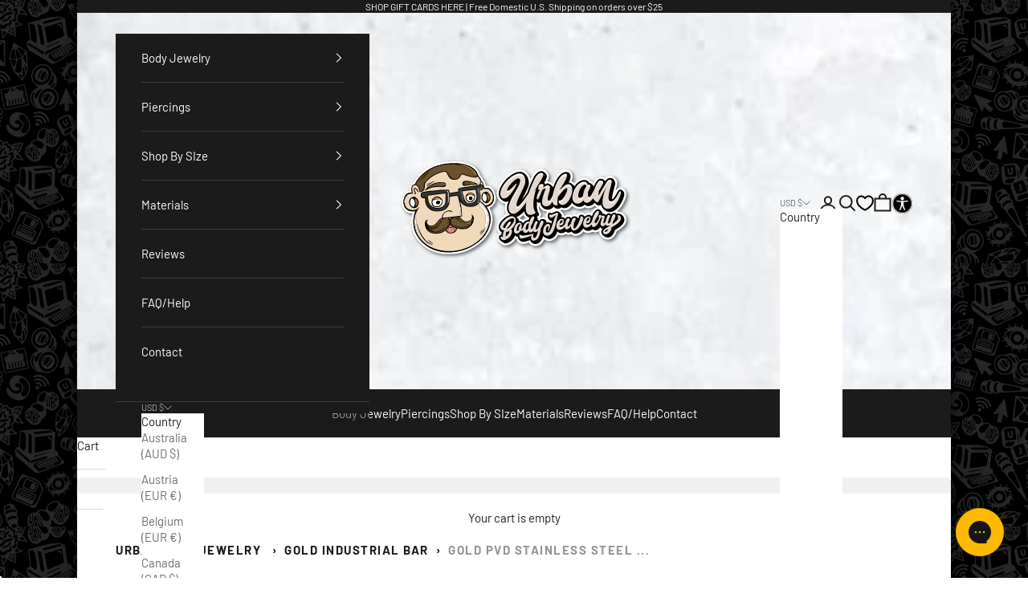

--- FILE ---
content_type: text/javascript; charset=utf-8
request_url: https://www.urbanbodyjewelry.com/collections/gold-industrial-piercing/products/gold-pvd-stainless-steel-barbell.js
body_size: 1765
content:
{"id":6041191776409,"title":"Gold PVD Stainless Steel Barbell","handle":"gold-pvd-stainless-steel-barbell","description":"\u003cp\u003e\u003cmeta charset=\"utf-8\"\u003e \u003cspan data-sheets-value='{\"1\":2,\"2\":\"Keep it regal in our gold barbell! 16g, 14g and 12g barbells are constructed from 316L stainless steel with gold PVD coating and external threading for effortless wear. Choose your size, length and ball size using the drop-down menu below. Ideal for healed piercings only. Sold individually, hit the plus sign to order multiples!\"}' data-sheets-userformat='{\"2\":14849,\"3\":{\"1\":0},\"12\":0,\"14\":[null,2,0],\"15\":\"Arial, sans-serif\",\"16\":12}'\u003eKeep it regal in our gold barbell! 16g and 14g barbells are constructed from 316L stainless steel with gold PVD coating and external threading for effortless wear. Choose your size, length and ball size using the drop-down menu below. Ideal for healed piercings only. Sold individually, hit the plus sign to order multiples!\u003c\/span\u003e\u003c\/p\u003e","published_at":"2021-05-28T15:28:57-07:00","created_at":"2020-12-28T03:34:33-08:00","vendor":"Urban Body Jewelry","type":"Body Jewelry","tags":["Color_Gold","Industrial Barbells","Material_STAINLESS STEEL","Nipple Rings","Price_$0 to $10","Size_14 gauge (1.6mm)","Size_16 gauge (1.2mm)","Straight Barbells"],"price":499,"price_min":499,"price_max":695,"available":true,"price_varies":true,"compare_at_price":null,"compare_at_price_min":0,"compare_at_price_max":0,"compare_at_price_varies":false,"variants":[{"id":37599905644697,"title":"16G (1\/4\" length) 3mm ball","option1":"16G (1\/4\" length) 3mm ball","option2":null,"option3":null,"sku":"IBB105-16G-6mm","requires_shipping":true,"taxable":true,"featured_image":null,"available":true,"name":"Gold PVD Stainless Steel Barbell - 16G (1\/4\" length) 3mm ball","public_title":"16G (1\/4\" length) 3mm ball","options":["16G (1\/4\" length) 3mm ball"],"price":499,"weight":454,"compare_at_price":null,"inventory_management":"shopify","barcode":"","quantity_rule":{"min":1,"max":null,"increment":1},"quantity_price_breaks":[],"requires_selling_plan":false,"selling_plan_allocations":[]},{"id":37599905677465,"title":"16G (1\/4\" length) 4mm ball","option1":"16G (1\/4\" length) 4mm ball","option2":null,"option3":null,"sku":"IBB105-16G-6mm","requires_shipping":true,"taxable":true,"featured_image":null,"available":true,"name":"Gold PVD Stainless Steel Barbell - 16G (1\/4\" length) 4mm ball","public_title":"16G (1\/4\" length) 4mm ball","options":["16G (1\/4\" length) 4mm ball"],"price":499,"weight":454,"compare_at_price":null,"inventory_management":"shopify","barcode":null,"quantity_rule":{"min":1,"max":null,"increment":1},"quantity_price_breaks":[],"requires_selling_plan":false,"selling_plan_allocations":[]},{"id":37599905710233,"title":"16G (5\/16\" length) 3mm ball","option1":"16G (5\/16\" length) 3mm ball","option2":null,"option3":null,"sku":"IBB105-16G-8mm","requires_shipping":true,"taxable":true,"featured_image":null,"available":true,"name":"Gold PVD Stainless Steel Barbell - 16G (5\/16\" length) 3mm ball","public_title":"16G (5\/16\" length) 3mm ball","options":["16G (5\/16\" length) 3mm ball"],"price":499,"weight":454,"compare_at_price":null,"inventory_management":"shopify","barcode":"","quantity_rule":{"min":1,"max":null,"increment":1},"quantity_price_breaks":[],"requires_selling_plan":false,"selling_plan_allocations":[]},{"id":37599905743001,"title":"16G (5\/16\" length) 4mm ball","option1":"16G (5\/16\" length) 4mm ball","option2":null,"option3":null,"sku":"IBB105-16G-8mm","requires_shipping":true,"taxable":true,"featured_image":null,"available":true,"name":"Gold PVD Stainless Steel Barbell - 16G (5\/16\" length) 4mm ball","public_title":"16G (5\/16\" length) 4mm ball","options":["16G (5\/16\" length) 4mm ball"],"price":499,"weight":454,"compare_at_price":null,"inventory_management":"shopify","barcode":null,"quantity_rule":{"min":1,"max":null,"increment":1},"quantity_price_breaks":[],"requires_selling_plan":false,"selling_plan_allocations":[]},{"id":37599905775769,"title":"16G (3\/8\" length) 3mm ball","option1":"16G (3\/8\" length) 3mm ball","option2":null,"option3":null,"sku":"IBB105-16G-10mm","requires_shipping":true,"taxable":true,"featured_image":null,"available":true,"name":"Gold PVD Stainless Steel Barbell - 16G (3\/8\" length) 3mm ball","public_title":"16G (3\/8\" length) 3mm ball","options":["16G (3\/8\" length) 3mm ball"],"price":499,"weight":454,"compare_at_price":null,"inventory_management":"shopify","barcode":"","quantity_rule":{"min":1,"max":null,"increment":1},"quantity_price_breaks":[],"requires_selling_plan":false,"selling_plan_allocations":[]},{"id":37599905808537,"title":"16G (3\/8\" length) 4mm ball","option1":"16G (3\/8\" length) 4mm ball","option2":null,"option3":null,"sku":"IBB105-16G-10mm","requires_shipping":true,"taxable":true,"featured_image":null,"available":true,"name":"Gold PVD Stainless Steel Barbell - 16G (3\/8\" length) 4mm ball","public_title":"16G (3\/8\" length) 4mm ball","options":["16G (3\/8\" length) 4mm ball"],"price":499,"weight":454,"compare_at_price":null,"inventory_management":"shopify","barcode":null,"quantity_rule":{"min":1,"max":null,"increment":1},"quantity_price_breaks":[],"requires_selling_plan":false,"selling_plan_allocations":[]},{"id":37599905874073,"title":"16G (1\/2\" length) 3mm ball","option1":"16G (1\/2\" length) 3mm ball","option2":null,"option3":null,"sku":"IBB105-16G-12mm","requires_shipping":true,"taxable":true,"featured_image":null,"available":true,"name":"Gold PVD Stainless Steel Barbell - 16G (1\/2\" length) 3mm ball","public_title":"16G (1\/2\" length) 3mm ball","options":["16G (1\/2\" length) 3mm ball"],"price":499,"weight":454,"compare_at_price":null,"inventory_management":"shopify","barcode":"","quantity_rule":{"min":1,"max":null,"increment":1},"quantity_price_breaks":[],"requires_selling_plan":false,"selling_plan_allocations":[]},{"id":37599905906841,"title":"16G (1\/2\" length) 4mm ball","option1":"16G (1\/2\" length) 4mm ball","option2":null,"option3":null,"sku":"IBB105-16G-12mm","requires_shipping":true,"taxable":true,"featured_image":null,"available":true,"name":"Gold PVD Stainless Steel Barbell - 16G (1\/2\" length) 4mm ball","public_title":"16G (1\/2\" length) 4mm ball","options":["16G (1\/2\" length) 4mm ball"],"price":499,"weight":454,"compare_at_price":null,"inventory_management":"shopify","barcode":"","quantity_rule":{"min":1,"max":null,"increment":1},"quantity_price_breaks":[],"requires_selling_plan":false,"selling_plan_allocations":[]},{"id":37599905972377,"title":"14G (5\/16\" length) 3mm ball","option1":"14G (5\/16\" length) 3mm ball","option2":null,"option3":null,"sku":"IBB105-14G-8mm-DEL","requires_shipping":true,"taxable":true,"featured_image":null,"available":true,"name":"Gold PVD Stainless Steel Barbell - 14G (5\/16\" length) 3mm ball","public_title":"14G (5\/16\" length) 3mm ball","options":["14G (5\/16\" length) 3mm ball"],"price":499,"weight":454,"compare_at_price":null,"inventory_management":"shopify","barcode":"","quantity_rule":{"min":1,"max":null,"increment":1},"quantity_price_breaks":[],"requires_selling_plan":false,"selling_plan_allocations":[]},{"id":37599906037913,"title":"14G (3\/8\" length) 4mm ball","option1":"14G (3\/8\" length) 4mm ball","option2":null,"option3":null,"sku":"IBB105-14G-10mm","requires_shipping":true,"taxable":true,"featured_image":null,"available":true,"name":"Gold PVD Stainless Steel Barbell - 14G (3\/8\" length) 4mm ball","public_title":"14G (3\/8\" length) 4mm ball","options":["14G (3\/8\" length) 4mm ball"],"price":499,"weight":454,"compare_at_price":null,"inventory_management":"shopify","barcode":null,"quantity_rule":{"min":1,"max":null,"increment":1},"quantity_price_breaks":[],"requires_selling_plan":false,"selling_plan_allocations":[]},{"id":37599906070681,"title":"14G (1\/2\" length) 4mm ball","option1":"14G (1\/2\" length) 4mm ball","option2":null,"option3":null,"sku":"IBB105-14G-12mm","requires_shipping":true,"taxable":true,"featured_image":null,"available":true,"name":"Gold PVD Stainless Steel Barbell - 14G (1\/2\" length) 4mm ball","public_title":"14G (1\/2\" length) 4mm ball","options":["14G (1\/2\" length) 4mm ball"],"price":499,"weight":454,"compare_at_price":null,"inventory_management":"shopify","barcode":"","quantity_rule":{"min":1,"max":null,"increment":1},"quantity_price_breaks":[],"requires_selling_plan":false,"selling_plan_allocations":[]},{"id":37599906103449,"title":"14G (1\/2\" length) 5mm ball","option1":"14G (1\/2\" length) 5mm ball","option2":null,"option3":null,"sku":"IBB105-14G-12mm","requires_shipping":true,"taxable":true,"featured_image":null,"available":true,"name":"Gold PVD Stainless Steel Barbell - 14G (1\/2\" length) 5mm ball","public_title":"14G (1\/2\" length) 5mm ball","options":["14G (1\/2\" length) 5mm ball"],"price":499,"weight":454,"compare_at_price":null,"inventory_management":"shopify","barcode":"","quantity_rule":{"min":1,"max":null,"increment":1},"quantity_price_breaks":[],"requires_selling_plan":false,"selling_plan_allocations":[]},{"id":37599906136217,"title":"14G (9\/16\" length) 5mm ball","option1":"14G (9\/16\" length) 5mm ball","option2":null,"option3":null,"sku":"IBB105-14G-14mm","requires_shipping":true,"taxable":true,"featured_image":null,"available":true,"name":"Gold PVD Stainless Steel Barbell - 14G (9\/16\" length) 5mm ball","public_title":"14G (9\/16\" length) 5mm ball","options":["14G (9\/16\" length) 5mm ball"],"price":499,"weight":454,"compare_at_price":null,"inventory_management":"shopify","barcode":"","quantity_rule":{"min":1,"max":null,"increment":1},"quantity_price_breaks":[],"requires_selling_plan":false,"selling_plan_allocations":[]},{"id":37599906168985,"title":"14G (5\/8\" length) 5mm ball","option1":"14G (5\/8\" length) 5mm ball","option2":null,"option3":null,"sku":"IBB105-14G-16mm","requires_shipping":true,"taxable":true,"featured_image":null,"available":true,"name":"Gold PVD Stainless Steel Barbell - 14G (5\/8\" length) 5mm ball","public_title":"14G (5\/8\" length) 5mm ball","options":["14G (5\/8\" length) 5mm ball"],"price":499,"weight":454,"compare_at_price":null,"inventory_management":"shopify","barcode":"","quantity_rule":{"min":1,"max":null,"increment":1},"quantity_price_breaks":[],"requires_selling_plan":false,"selling_plan_allocations":[]},{"id":37599906201753,"title":"14G (3\/4\" length) 5mm ball","option1":"14G (3\/4\" length) 5mm ball","option2":null,"option3":null,"sku":"IBB105-14G-19mm","requires_shipping":true,"taxable":true,"featured_image":null,"available":true,"name":"Gold PVD Stainless Steel Barbell - 14G (3\/4\" length) 5mm ball","public_title":"14G (3\/4\" length) 5mm ball","options":["14G (3\/4\" length) 5mm ball"],"price":499,"weight":454,"compare_at_price":null,"inventory_management":"shopify","barcode":"","quantity_rule":{"min":1,"max":null,"increment":1},"quantity_price_breaks":[],"requires_selling_plan":false,"selling_plan_allocations":[]},{"id":37599906234521,"title":"14G (7\/8\" length) 5mm ball","option1":"14G (7\/8\" length) 5mm ball","option2":null,"option3":null,"sku":"IBB105-14G-22mm","requires_shipping":true,"taxable":true,"featured_image":null,"available":true,"name":"Gold PVD Stainless Steel Barbell - 14G (7\/8\" length) 5mm ball","public_title":"14G (7\/8\" length) 5mm ball","options":["14G (7\/8\" length) 5mm ball"],"price":499,"weight":454,"compare_at_price":null,"inventory_management":"shopify","barcode":null,"quantity_rule":{"min":1,"max":null,"increment":1},"quantity_price_breaks":[],"requires_selling_plan":false,"selling_plan_allocations":[]},{"id":37599906267289,"title":"14G (1\" length) 5mm ball","option1":"14G (1\" length) 5mm ball","option2":null,"option3":null,"sku":"IBB105-14G-25mm","requires_shipping":true,"taxable":true,"featured_image":null,"available":true,"name":"Gold PVD Stainless Steel Barbell - 14G (1\" length) 5mm ball","public_title":"14G (1\" length) 5mm ball","options":["14G (1\" length) 5mm ball"],"price":499,"weight":454,"compare_at_price":null,"inventory_management":"shopify","barcode":"","quantity_rule":{"min":1,"max":null,"increment":1},"quantity_price_breaks":[],"requires_selling_plan":false,"selling_plan_allocations":[]},{"id":37599906300057,"title":"14G (1 \u0026 1\/4\" - 32mm length) 5mm ball","option1":"14G (1 \u0026 1\/4\" - 32mm length) 5mm ball","option2":null,"option3":null,"sku":"IBB105-14G-32mm","requires_shipping":true,"taxable":true,"featured_image":null,"available":true,"name":"Gold PVD Stainless Steel Barbell - 14G (1 \u0026 1\/4\" - 32mm length) 5mm ball","public_title":"14G (1 \u0026 1\/4\" - 32mm length) 5mm ball","options":["14G (1 \u0026 1\/4\" - 32mm length) 5mm ball"],"price":599,"weight":454,"compare_at_price":null,"inventory_management":"shopify","barcode":null,"quantity_rule":{"min":1,"max":null,"increment":1},"quantity_price_breaks":[],"requires_selling_plan":false,"selling_plan_allocations":[]},{"id":37599906332825,"title":"14G (1 \u0026 3\/8\" - 35mm length) 5mm ball","option1":"14G (1 \u0026 3\/8\" - 35mm length) 5mm ball","option2":null,"option3":null,"sku":"IBB105-14G-35mm","requires_shipping":true,"taxable":true,"featured_image":null,"available":true,"name":"Gold PVD Stainless Steel Barbell - 14G (1 \u0026 3\/8\" - 35mm length) 5mm ball","public_title":"14G (1 \u0026 3\/8\" - 35mm length) 5mm ball","options":["14G (1 \u0026 3\/8\" - 35mm length) 5mm ball"],"price":599,"weight":454,"compare_at_price":null,"inventory_management":"shopify","barcode":null,"quantity_rule":{"min":1,"max":null,"increment":1},"quantity_price_breaks":[],"requires_selling_plan":false,"selling_plan_allocations":[]},{"id":37599906365593,"title":"14G (1 \u0026 1\/2\" - 38mm length) 5mm ball","option1":"14G (1 \u0026 1\/2\" - 38mm length) 5mm ball","option2":null,"option3":null,"sku":"IBB105-14G-38mm","requires_shipping":true,"taxable":true,"featured_image":null,"available":true,"name":"Gold PVD Stainless Steel Barbell - 14G (1 \u0026 1\/2\" - 38mm length) 5mm ball","public_title":"14G (1 \u0026 1\/2\" - 38mm length) 5mm ball","options":["14G (1 \u0026 1\/2\" - 38mm length) 5mm ball"],"price":695,"weight":454,"compare_at_price":null,"inventory_management":"shopify","barcode":"","quantity_rule":{"min":1,"max":null,"increment":1},"quantity_price_breaks":[],"requires_selling_plan":false,"selling_plan_allocations":[]}],"images":["\/\/cdn.shopify.com\/s\/files\/1\/0515\/0988\/7129\/files\/gold-straight-barbell.jpg?v=1743542383","\/\/cdn.shopify.com\/s\/files\/1\/0515\/0988\/7129\/products\/pvd-gold-barbells.jpg?v=1743542383"],"featured_image":"\/\/cdn.shopify.com\/s\/files\/1\/0515\/0988\/7129\/files\/gold-straight-barbell.jpg?v=1743542383","options":[{"name":"Size","position":1,"values":["16G (1\/4\" length) 3mm ball","16G (1\/4\" length) 4mm ball","16G (5\/16\" length) 3mm ball","16G (5\/16\" length) 4mm ball","16G (3\/8\" length) 3mm ball","16G (3\/8\" length) 4mm ball","16G (1\/2\" length) 3mm ball","16G (1\/2\" length) 4mm ball","14G (5\/16\" length) 3mm ball","14G (3\/8\" length) 4mm ball","14G (1\/2\" length) 4mm ball","14G (1\/2\" length) 5mm ball","14G (9\/16\" length) 5mm ball","14G (5\/8\" length) 5mm ball","14G (3\/4\" length) 5mm ball","14G (7\/8\" length) 5mm ball","14G (1\" length) 5mm ball","14G (1 \u0026 1\/4\" - 32mm length) 5mm ball","14G (1 \u0026 3\/8\" - 35mm length) 5mm ball","14G (1 \u0026 1\/2\" - 38mm length) 5mm ball"]}],"url":"\/products\/gold-pvd-stainless-steel-barbell","media":[{"alt":"Gold PVD Stainless Steel Barbell","id":32995420962969,"position":1,"preview_image":{"aspect_ratio":0.919,"height":826,"width":759,"src":"https:\/\/cdn.shopify.com\/s\/files\/1\/0515\/0988\/7129\/files\/gold-straight-barbell.jpg?v=1743542383"},"aspect_ratio":0.919,"height":826,"media_type":"image","src":"https:\/\/cdn.shopify.com\/s\/files\/1\/0515\/0988\/7129\/files\/gold-straight-barbell.jpg?v=1743542383","width":759},{"alt":"PVD Gold Stainless Steel Barbell","id":16428131549337,"position":2,"preview_image":{"aspect_ratio":0.919,"height":826,"width":759,"src":"https:\/\/cdn.shopify.com\/s\/files\/1\/0515\/0988\/7129\/products\/pvd-gold-barbells.jpg?v=1743542383"},"aspect_ratio":0.919,"height":826,"media_type":"image","src":"https:\/\/cdn.shopify.com\/s\/files\/1\/0515\/0988\/7129\/products\/pvd-gold-barbells.jpg?v=1743542383","width":759}],"requires_selling_plan":false,"selling_plan_groups":[]}